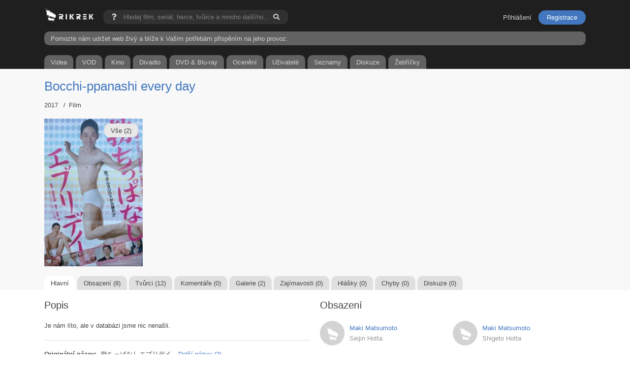

--- FILE ---
content_type: text/html; charset=UTF-8
request_url: https://www.rikrek.com/cs/film/bocchi-ppanashi-every-day/232471/
body_size: 5696
content:
<!doctype html>
<html lang="cs">
    <head>      
        <script async src="https://www.googletagmanager.com/gtag/js?id=G-H5CGHBM26R"></script>
        <script>
          window.dataLayer = window.dataLayer || [];
          function gtag(){dataLayer.push(arguments);}
          gtag('js', new Date());
          gtag('config', 'G-H5CGHBM26R');
        </script>
        <meta charset="utf-8">
        <meta http-equiv="cleartype" content="on">
                                        <link rel="canonical" href="https://www.rikrek.com/cs/film/bocchi-ppanashi-every-day/232471/">
        <link rel="alternate" hreflang="cs" href="https://www.rikrek.com/cs/film/n-a/232471/">
        <link rel="alternate" hreflang="sk" href="https://www.rikrek.com/sk/film/n-a/232471/">
        <link rel="alternate" hreflang="de" href="https://www.rikrek.com/de/film/n-a/232471/">
        <link rel="alternate" hreflang="pl" href="https://www.rikrek.com/pl/film/n-a/232471/">
                                <title>Bocchi-ppanashi every day (2017) | Rikrek.com</title>
        <meta name="description" content="Bocchi-ppanashi every day - Vše o filmu, hodnocení, recenze, obsazení, články, komentáře, fotky">
        <meta name="robots" content="index, follow">
        <meta name="author" content="Patrik Cicvárek | info@rikrek.com">
        <meta property="og:site_name" content="rikrek.com">
        <meta property="og:description" content="Vše o filmu, hodnocení, recenze, obsazení, články, komentáře, fotky">
                <meta property="og:title" content="Bocchi-ppanashi every day">
        <meta property="og:type" content="movie">
        <meta property="og:url" content="https://www.rikrek.com/cs/film/bocchi-ppanashi-every-day/232471/">
                <meta property="og:image" content="https://www.rikrek.com/data/movies/pictures/232471/posters/330/ztHOAge2nF7kpCW7fVvU9QBXDBx.jpg">
                                                        <meta property="og:image" content="https://www.rikrek.com/images/logo_fb_2.png">
        <meta name="seznam-wmt" content="7M6vTK6kFQo4OGI3PpSD5zRgm94Mcj4C" />
        <meta name="google-site-verification" content="v31ySpuSTjkUzJubQdr6SECKWdpb3Y6N3TgTGDpTD4E" />
    	<meta name="viewport" content="width=device-width, initial-scale=1, maximum-scale=5.0, minimum-scale=1, user-scalable=yes"/>
        <meta content="telephone=no" name="format-detection">        
        <link rel="apple-touch-icon" sizes="180x180" href="/images/fav180.png">
        <link rel="icon" type="image/png" sizes="32x32" href="/images/fav32.png">
        <link rel="icon" type="image/png" sizes="16x16" href="/images/fav16.png">     
        <script src="/js/jquery.min.js"></script>
        <link rel="stylesheet" href="/js/jquery.modal.min.css">
                <link href="/css/rikrek.css?v=202501171024" rel="stylesheet">
        <link href="/css/magnific-popup.css" rel="stylesheet">
        


<script type="application/ld+json">
{"@context":"http:\/\/schema.org","@type":"Movie","name":"Bocchi-ppanashi every day","url":"\/cs\/film\/bocchi-ppanashi-every-day\/232471\/","image":"\/data\/movies\/pictures\/232471\/posters\/330\/ztHOAge2nF7kpCW7fVvU9QBXDBx.jpg","datePublished":"2017-12-27","director":[{"@type":"Person","name":"Mototsugu Watanabe","url":"\/cs\/osobnost\/mototsugu-watanabe\/553044\/"}],"creator":[{"@type":"Person","name":"Takuji Nagai","url":"\/cs\/osobnost\/takuji-nagai\/1783426\/"},{"@type":"Person","name":"Yûjirô Ozeki","url":"\/cs\/osobnost\/yujiro-ozeki\/1505071\/"},{"@type":"Person","name":"Haruka Namiji","url":"\/cs\/osobnost\/haruka-namiji\/793571\/"},{"@type":"Person","name":"Katsuji Oyamada","url":"\/cs\/osobnost\/katsuji-oyamada\/591597\/"},{"@type":"Person","name":"Ichiro Tsuda","url":"\/cs\/osobnost\/ichiro-tsuda\/196970\/"},{"@type":"Person","name":"Kandai Suedzumi","url":"\/cs\/osobnost\/kandai-suedzumi\/2109242\/"},{"@type":"Person","name":"Kaori Miyahara","url":"\/cs\/osobnost\/kaori-miyahara\/1783668\/"},{"@type":"Person","name":"Michiko Umezawa","url":"\/cs\/osobnost\/michiko-umezawa\/2039172\/"},{"@type":"Person","name":"Shōji Sakai","url":"\/cs\/osobnost\/shoji-sakai\/143838\/"},{"@type":"Person","name":"Ryota Ishii","url":"\/cs\/osobnost\/ryota-ishii\/2109243\/"},{"@type":"Person","name":"Katsuji Oyamada","url":"\/cs\/osobnost\/katsuji-oyamada\/591597\/"}],"producer":[],"actor":[{"@type":"Person","name":"Maki Matsumoto","url":"\/cs\/osobnost\/maki-matsumoto\/948512\/"},{"@type":"Person","name":"Maki Matsumoto","url":"\/cs\/osobnost\/maki-matsumoto\/2109241\/"},{"@type":"Person","name":"Kei-Chan","url":"\/cs\/osobnost\/kei-chan\/1496798\/"},{"@type":"Person","name":"Kikujirō Honda","url":"\/cs\/osobnost\/kikujiro-honda\/475083\/"},{"@type":"Person","name":"Shôta Kotaki","url":"\/cs\/osobnost\/shota-kotaki\/504649\/"},{"@type":"Person","name":"Yui Misaki","url":"\/cs\/osobnost\/yui-misaki\/1496799\/"},{"@type":"Person","name":"Mari Yamaguchi","url":"\/cs\/osobnost\/mari-yamaguchi\/504646\/"},{"@type":"Person","name":"Masahiro Kotaki","url":"\/cs\/osobnost\/masahiro-kotaki\/1168002\/"}],"keywords":["softcore","růžový gay film"]}</script>    
    

        <meta name="msvalidate.01" content="366FB9CCEE8D9BA14BD709B258CF7D6F">
                <script async src="https://pagead2.googlesyndication.com/pagead/js/adsbygoogle.js?client=ca-pub-6257911090617558"
        crossorigin="anonymous"></script>
                <script async type="application/javascript" src="https://news.google.com/swg/js/v1/swg-basic.js"></script>
        <script>
          (self.SWG_BASIC = self.SWG_BASIC || []).push( basicSubscriptions => {
            basicSubscriptions.init({
              type: "NewsArticle",
              isPartOfType: ["Product"],
              isPartOfProductId: "CAowgZWxDA:openaccess",
              clientOptions: { theme: "light", lang: "cs" },
            });
          });
        </script>
        <link rel="stylesheet" href="https://use.fontawesome.com/releases/v5.15.4/css/all.css">
    </head>
<body>  
    <div id="loading">
        <div class="load-2">
          <div class="line"></div>
          <div class="line"></div>
          <div class="line"></div>
        </div>                
    </div>
    <div class="dark__box">
        <section class="container padding__bottom__0">
            <div id="infoSearch" class="modal">
                <span class="title">Nápověda</span>
                <p class="clearfix margin__top__10">Pokud hledáte něco konkrétního a existuje více filmů, můžete si usnadnit vyhledávání přidáním roku. Například, pokud hledáte film Flash a přidáte k němu rok (2023), najdou se pouze filmy nebo seriály vydané v tomto roce.<br /><br />Příklad fráze: <strong>Flash (2023)</strong></p>
            </div>
            <a href="/" class="logo">
                <img src="/images/master_rikrek_wb_logo.png" class="logo" alt="Rikrek.com">
            </a>
            <form action="/cs/vyhledavani/" method="get" id="search-form" class="search__bar">
                <a href="#infoSearch" rel="modal:open">
                    <i class="fas fa-question"></i>
                </a>
                <input type="text" name="searchData" placeholder="Hledej film, seriál, herce, tvůrce a mnoho dalšího..." autocomplete="off">
                <button type="submit" class="fas fa-search" onclick="showLoading()"></button>
            </form>
            <script>
            function showLoading() {
                document.getElementById('loading').style.display = 'block';
            }
            </script>
                        <ul class="member__menu">
                <li><a href="/cs/prihlaseni/" class="btn btn--sign">Přihlášení</a></li>
                <li><a class="registration" href="/cs/registrace/" class="btn btn-md btn--warning btn--book">Registrace</a></li>
            </ul>
                        
            <div class="clearfix"></div>
            <a href="/cs/prispevek/"" class="prispevek">Pomozte nám udržet web živý a blíže k Vašim potřebám přispěním na jeho provoz.</a>
            
            <ul class="main__menu margin__top__20">
                <a href="/cs/videa/">
                    <li class="first">Videa</li>
                </a>
                                <a href="/cs/filmy/premiery-na-vod/">
                    <li>VOD</li>
                </a>
                                <a href="/cs/filmy/premiery-v-kinech/">
                    <li>Kino</li>
                </a>
                                                <a href="/cs/filmy/premiery-v-divadle/">
                    <li>Divadlo</li>
                </a>
                                                <a href="/cs/filmy/na-dvd/">
                    <li>DVD & Blu-ray</li>
                </a>
                                <a href="/cs/oceneni-a-festivaly/">
                    <li>Ocenění</li>
                </a>
                <a href="/cs/uzivatele/">
                    <li>Uživatelé</li>
                </a>
                <a href="/cs/seznamy/">
                    <li>Seznamy</li>
                </a>
                <a href="/cs/diskuze/">
                    <li class="">Diskuze</li>
                </a>
                <a href="/cs/zebricek/">
                    <li class="last">Žebříčky</li>
                </a>
            </ul>
              
        </section>
    </div>
    
        
    <div class="mega__main">
        
        
            <div class="grey__box">
    <section class="container">   
        
                
                
                                                
                        
        <div class="flex">
            <H1><a href="/cs/film/bocchi-ppanashi-every-day/232471/" class="classic font__size__26">Bocchi-ppanashi every day</a></H1>
        </div>
        
                <ul class="profile__next">
                        <li>2017</li>
                                    <li><H2 class="font__size__normal display__inblock">Film</H2></li>
                                                                                </ul>
                
        <div class="media margin__top__20">
            
            <div class="poster">
                                <span class="popup-gallery">
                    <a href="/data/movies/pictures/232471/posters/330/ztHOAge2nF7kpCW7fVvU9QBXDBx.jpg" title="<span class='display__block color__white'>Plakát slouží k informačním a propagačním účelům</span><a href='/cs/film/bocchi-ppanashi-every-day/232471/' class='replace__url__main margin__top__5 display__inblock margin__right__5 small'>Bocchi-ppanashi every day</a></div><div class='clearfix margin__top__10'></div>">
                        <img loading="lazy" title="Bocchi-ppanashi every day" alt="Bocchi-ppanashi every day" src="/data/movies/pictures/232471/posters/330/ztHOAge2nF7kpCW7fVvU9QBXDBx.jpg">
                    </a>
                </span>
                                <a href="/cs/film/bocchi-ppanashi-every-day/232471/fotky/?pictures=p" class="main__button">Vše (2)</a>
                                            </div>
            
                        
                        
        </div>
        
        <div class="clearfix"></div>
        
        
        <ul class="main__menu__profile">
            <a href="/cs/film/bocchi-ppanashi-every-day/232471/">
                <li class="active">Hlavní</li>
            </a>
            <a href="/cs/film/bocchi-ppanashi-every-day/232471/obsazeni/">
                <li>Obsazení (8)</li>
            </a>
            <a href="/cs/film/bocchi-ppanashi-every-day/232471/stab/">
                <li>Tvůrci (12)</li>
            </a>
            <a href="/cs/film/bocchi-ppanashi-every-day/232471/komentare/">
                <li>Komentáře (0)</li>
            </a>
            <a href="/cs/film/bocchi-ppanashi-every-day/232471/fotky/">
                <li>Galerie (2)</li>
            </a>
            <a href="/cs/film/bocchi-ppanashi-every-day/232471/zajimavosti/">
                <li>Zajímavosti (0)</li>
            </a>
            <a href="/cs/film/bocchi-ppanashi-every-day/232471/hlasky/">
                <li>Hlášky (0)</li>
            </a>
            <a href="/cs/film/bocchi-ppanashi-every-day/232471/chyby/">
                <li>Chyby (0)</li>
            </a>
            <a href="/cs/film/bocchi-ppanashi-every-day/232471/diskuze/">
                <li>Diskuze (0)</li>
            </a>
        </ul>
    </section>
    
</div>

    <section class="container">   
        <div class="box__container">
            <div class="box__500 float__left">
                <div class="flex">
                    <H2>Popis</H2>
                                                        </div>
                                <p class="margin__top__20">Je nám líto, ale v databázi jsme nic nenašli.</p>
                                
                <div class="hr margin__top__20"></div>
                
                <div class="clearfix"></div>
                
                <div class="clearfix margin__top__10"></div>
                
                <strong class="display__inblock margin__right__5 margin__top__10">Originální název:</strong>
                <H2 class="font__size__normal display__inblock">勃ちっぱなしエブリデイ</H2> <a class="show-more-btn cursor__pointer classic font__weight__bold margin__left__10">Další názvy (2)</a>                <div class="clearfix"></div>
                
                                    <div class="hidden__options">
                        
                                                                                                                         
                        <div class="flex margin__top__5">
                            <img loading="lazy" src="/images/flag/202.svg" class="flag__title">
                            <H2 class="font__size__normal display__inblock margin__left__10">Bocchi-ppanashi every day</H2>
                        </div>
                                                                         
                        <div class="flex margin__top__5">
                            <img loading="lazy" src="/images/flag/202.svg" class="flag__title">
                            <H2 class="font__size__normal display__inblock margin__left__10">Mr. Boner</H2>
                        </div>
                                                                    </div>
                    <script>
                        var showMoreBtn = document.querySelector('.show-more-btn');
                        var hiddenOptions = document.querySelector('.hidden__options');

                        showMoreBtn.addEventListener('click', function() {
                          hiddenOptions.style.display = 'block';
                          showMoreBtn.style.display = 'none';
                        });
                    </script>
                                
                                                                                                                                                                                                                                                                                                                                                                                                                                                                                
                                <strong class="display__inblock margin__right__5 margin__top__10">Režie:</strong>
                                                <span class="bude__carka">
                                                                                <span class="carka__delici"><a class="classic font__weight__bold" href="/cs/osobnost/mototsugu-watanabe/553044/">Mototsugu Watanabe</a></span>
                                                                                                                                                                                                                                                                                                                                                                                                                                                                </span>
                <div class="clearfix"></div>
                
                                                                                                                                                                                                                                                                                                                                                                                                                                                                
                                <strong class="display__inblock margin__right__5 margin__top__10">Scénář:</strong>
                                                <span class="bude__carka">
                                                                                                                                                                                <span class="carka__delici"><a class="classic font__weight__bold" href="/cs/osobnost/haruka-namiji/793571/">Haruka Namiji</a></span>
                                                                                                                                                                                                                                                                                                                                                                </span>
                <div class="clearfix"></div>
                
                                                                                                                                                                                                                                                                                                                                                                                                                                
                                                
                  
                <strong class="display__inblock margin__right__5 margin__top__10">Premiéra:</strong>
                <span>27.12.2017</span>
                <div class="clearfix"></div>
                                
                                
                                <strong class="display__inblock margin__right__5 margin__top__10">Země:</strong>
                <span class="bude__carka">
                                <span class="carka__delici">Japonsko</span>
                                </span>
                <div class="clearfix"></div>
                
                                <strong class="display__inblock margin__right__5 margin__top__10">Jazyk:</strong>
                <span class="bude__carka">
                                <span class="carka__delici">japonština</span>
                                </span>
                <div class="clearfix"></div>
                  
                
                                
                                
                                <div class="clearfix margin__top__20"></div>
                                                <a href="/cs/filmy/softcore/6033/" class="display__block float__left main__button margin__top__5 margin__right__5">softcore</a>
                                                <a href="/cs/filmy/ruzovy-gay-film/52192/" class="display__block float__left main__button margin__top__5 margin__right__5">růžový gay film</a>
                                                <div class="clearfix"></div>
                
                <div class="hr margin__top__20"></div>
                
                                
            </div>
            <div class="box__500 float__right">
                <div class="flex margin__top__mobile__30">
                    <H2>Obsazení</H2>
                                    </div>
                                                                                                <div id="obsazeni-3444857" class="box__250 margin__top__20">
                    <a href="/cs/osobnost/maki-matsumoto/948512/">
                        <div class="picture__list">
                                                        <img loading="lazy" src="/images/noimage.webp">
                                                    </div>
                    </a>
                    <div class="picture__list__info margin__top__5">
                        <H3><a href="/cs/osobnost/maki-matsumoto/948512/" class="classic font__weight__bold">Maki Matsumoto</a></H3>
                                                <span class="display__inblock role margin__top__5">Seijin Hotta</span>
                        <div class="clearfix"></div>
                                                                                                                    </div>
                </div>
                                                                                                                <div id="obsazeni-4919464" class="box__250 margin__top__20 margin__left__30">
                    <a href="/cs/osobnost/maki-matsumoto/2109241/">
                        <div class="picture__list">
                                                        <img loading="lazy" src="/images/noimage.webp">
                                                    </div>
                    </a>
                    <div class="picture__list__info margin__top__5">
                        <H3><a href="/cs/osobnost/maki-matsumoto/2109241/" class="classic font__weight__bold">Maki Matsumoto</a></H3>
                                                <span class="display__inblock role margin__top__5">Shigeto Hotta</span>
                        <div class="clearfix"></div>
                                                                                                                    </div>
                </div>
                <div class="clearfix"></div>                                                                                                <div id="obsazeni-3444858" class="box__250 margin__top__20">
                    <a href="/cs/osobnost/kei-chan/1496798/">
                        <div class="picture__list">
                                                        <img loading="lazy" src="/images/noimage.webp">
                                                    </div>
                    </a>
                    <div class="picture__list__info margin__top__5">
                        <H3><a href="/cs/osobnost/kei-chan/1496798/" class="classic font__weight__bold">Kei-Chan</a></H3>
                                                <span class="display__inblock role margin__top__5">Keita Matsuo</span>
                        <div class="clearfix"></div>
                                                                                                                    </div>
                </div>
                                                                                                                <div id="obsazeni-3444859" class="box__250 margin__top__20 margin__left__30">
                    <a href="/cs/osobnost/kikujiro-honda/475083/">
                        <div class="picture__list">
                                                        <img loading="lazy" src="/images/noimage.webp">
                                                    </div>
                    </a>
                    <div class="picture__list__info margin__top__5">
                        <H3><a href="/cs/osobnost/kikujiro-honda/475083/" class="classic font__weight__bold">Kikujirō Honda</a></H3>
                                                <span class="display__inblock role margin__top__5">Kiyoshi Kakinuma</span>
                        <div class="clearfix"></div>
                                                                                                                    </div>
                </div>
                <div class="clearfix"></div>                                                                                                <div id="obsazeni-3444860" class="box__250 margin__top__20">
                    <a href="/cs/osobnost/shota-kotaki/504649/">
                        <div class="picture__list">
                                                        <img loading="lazy" src="/images/noimage.webp">
                                                    </div>
                    </a>
                    <div class="picture__list__info margin__top__5">
                        <H3><a href="/cs/osobnost/shota-kotaki/504649/" class="classic font__weight__bold">Shôta Kotaki</a></H3>
                                                                                                                    </div>
                </div>
                                                                                                                <div id="obsazeni-3444861" class="box__250 margin__top__20 margin__left__30">
                    <a href="/cs/osobnost/yui-misaki/1496799/">
                        <div class="picture__list">
                                                        <img loading="lazy" alt="Yui Misaki" src="/data/persons/pictures/1496799/135/eD8Y0jS9Vj9H90mzteGdviFuAu0.jpg">
                                                    </div>
                    </a>
                    <div class="picture__list__info margin__top__5">
                        <H3><a href="/cs/osobnost/yui-misaki/1496799/" class="classic font__weight__bold">Yui Misaki</a></H3>
                                                <span class="display__inblock role margin__top__5">Sora Daikuhara</span>
                        <div class="clearfix"></div>
                                                                                                                    </div>
                </div>
                <div class="clearfix"></div>                                                                                                <div id="obsazeni-3444862" class="box__250 margin__top__20">
                    <a href="/cs/osobnost/mari-yamaguchi/504646/">
                        <div class="picture__list">
                                                        <img loading="lazy" alt="Mari Yamaguchi" src="/data/persons/pictures/504646/135/exNb40KYFc8WxMviJwuQOSiaIct.jpg">
                                                    </div>
                    </a>
                    <div class="picture__list__info margin__top__5">
                        <H3><a href="/cs/osobnost/mari-yamaguchi/504646/" class="classic font__weight__bold">Mari Yamaguchi</a></H3>
                                                <span class="display__inblock role margin__top__5">Keita's wife</span>
                        <div class="clearfix"></div>
                                                                                                                    </div>
                </div>
                                                                                                                <div id="obsazeni-4919465" class="box__250 margin__top__20 margin__left__30">
                    <a href="/cs/osobnost/masahiro-kotaki/1168002/">
                        <div class="picture__list">
                                                        <img loading="lazy" src="/images/noimage.webp">
                                                    </div>
                    </a>
                    <div class="picture__list__info margin__top__5">
                        <H3><a href="/cs/osobnost/masahiro-kotaki/1168002/" class="classic font__weight__bold">Masahiro Kotaki</a></H3>
                                                <span class="display__inblock role margin__top__5">Sakuo Sakura</span>
                        <div class="clearfix"></div>
                                                                                                                    </div>
                </div>
                <div class="clearfix"></div>                                                            </div>
        </div>
        
        <div class="clearfix"></div>
        
    </section>

    <section class="container margin__top__0">
        <div class="box__container">
            <div class="box__500 float__left">
                
                                
                                
                <div class="flex">
                    <H2>Komentáře</H2>
                                                        </div>
                                <p class="margin__top__20">Je nám líto, ale v databázi jsme nic nenašli.</p>
                                
                
                <div class="clearfix"></div>
                
                <div class="flex margin__top__30">
                    <H2>Zajímavosti</H2>
                                                        </div>
                
                                <p class="margin__top__20">Je nám líto, ale v databázi jsme nic nenašli.</p>
                                
                <div class="flex margin__top__30">
                    <H2>Hlášky</H2>
                                                        </div>
                
                                <p class="margin__top__20">Je nám líto, ale v databázi jsme nic nenašli.</p>
                                
                <div class="flex margin__top__30">
                    <H2>Chyby</H2>
                                                        </div>
                
                                <p class="margin__top__20">Je nám líto, ale v databázi jsme nic nenašli.</p>
                                
            </div>
            <div class="box__500 float__right">

                                    
                 
                
                                
                                <h3 class="margin__top__30 margin__bottom__15 right__detail">Společnosti</h3>
                                                                                                                                                                                    <strong class="display__block margin__bottom__10">
                            Produkce                                                    </strong>
                        <div class="bude__carka"> <!-- Otevření seznamu -->
                                                                <span class="carka__delici"><a href="/cs/spolecnost/nabe-cinema/36041/" class="classic">Nabe Cinema</a></span>
                                                        <span class="carka__delici"><a href="/cs/spolecnost/okura-pictures/70108/" class="classic">Okura Pictures</a></span>
                                                    </div> <!-- Uzavření seznamu, pokud byl otevřen na konci smyčky -->
                                <div class="clearfix"></div>
                                
                                
            </div>
        </div>
        <div class="clearfix"></div>
    </section>

    
                
    </div>
    
    <div class="footer__box">
        <section class="container">
            
            <span class="country"><a href="/cs/"><img alt="cz" src="/images/flag/41.svg" class="active"></a><a href="/sk/"><img alt="sk" src="/images/flag/197.svg"></a></span>
            <a href="/cs/filmy/nove-pridane/" class="main__button display__inblock margin__bottom__5">Nově v databázi</a>
            <a href="/cs/filmy/nejpopularnejsi/" class="main__button display__inblock margin__bottom__5">Nejpopulárnější</a>
                        
            <div class="margin__top__10"></div>
            
                        <ul>
                <li><a href="/cs/statistiky/" class="nav-link__item">Statistiky</a></li>
                <li><a href="/cs/pridej-se/" class="nav-link__item">Přidej se k nám</a></li>
                <li><a href="/cs/diskuze/" class="nav-link__item">Diskuze</a></li>
                <li><a href="/cs/vseobecne-podminky-uzivani/" class="nav-link__item">Podmínky užívání</a></li>
                <li><a href="/cs/cookies/" class="nav-link__item">Cookies</a></li>
                <li><a href="/cs/reklama/" class="nav-link__item">Reklama</a></li>
                <li><a href="/cs/kontakt/" class="nav-link__item">Kontakt</a></li>
            </ul>
            
            <p>&copy; 2021 - 2026. Všechna práva vyhrazena. Stvořil a tvoří <a class="classic" href="https://www.linkedin.com/in/patrik-cicv%C3%A1rek-a65a2a143/" target="_blank" class="text__underline">Patrik Cicvárek</a>.<br /><br />V případě zájmu o spolupráci využijte email: <a class="classic" href="mailto:info@rikrek.com" class="text__underline">info@rikrek.com</a>.</p>
            
        </section>
    </div>
    
    <script src="/js/jquery.magnific-popup.min.js?v=202501171024"></script>  
    <script src="/js/rikrek__custom.js?v=202501171024"></script>
        
        
        
</body>
</html>


--- FILE ---
content_type: text/html; charset=utf-8
request_url: https://www.google.com/recaptcha/api2/aframe
body_size: 266
content:
<!DOCTYPE HTML><html><head><meta http-equiv="content-type" content="text/html; charset=UTF-8"></head><body><script nonce="7g79W68Owp7eWD_b5JefHg">/** Anti-fraud and anti-abuse applications only. See google.com/recaptcha */ try{var clients={'sodar':'https://pagead2.googlesyndication.com/pagead/sodar?'};window.addEventListener("message",function(a){try{if(a.source===window.parent){var b=JSON.parse(a.data);var c=clients[b['id']];if(c){var d=document.createElement('img');d.src=c+b['params']+'&rc='+(localStorage.getItem("rc::a")?sessionStorage.getItem("rc::b"):"");window.document.body.appendChild(d);sessionStorage.setItem("rc::e",parseInt(sessionStorage.getItem("rc::e")||0)+1);localStorage.setItem("rc::h",'1769034780942');}}}catch(b){}});window.parent.postMessage("_grecaptcha_ready", "*");}catch(b){}</script></body></html>